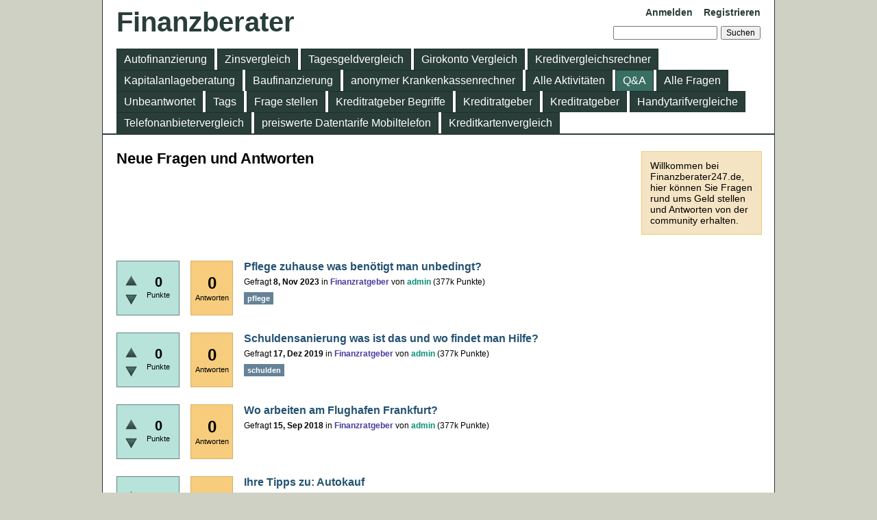

--- FILE ---
content_type: text/html; charset=utf-8
request_url: https://finanzberater247.de/qa
body_size: 6175
content:
<!DOCTYPE html>
<html lang="de">
<!-- Powered by Question2Answer - http://www.question2answer.org/ -->
<head>
<meta charset="utf-8">
<title>Neue Fragen und Antworten - Finanzberater</title>
<link rel="stylesheet" href="./qa-theme/Default/qa-styles.css?1.8.0">
<link rel="canonical" href="http://finanzberater247.de/qa">
<link rel="alternate" type="application/rss+xml" href="./feed/qa.rss" title="Neue Fragen und Antworten">
<link rel="search" type="application/opensearchdescription+xml" title="Finanzberater" href="./opensearch.xml">
<meta name="google-site-verification" content="fQcDdZn9J0o7QozMZ50QCzBuiY38XEIO3vpUgRQ8p_g" /><script type="text/javascript">

  var _gaq = _gaq || [];
  _gaq.push(['_setAccount', 'UA-465939-63']);
  _gaq.push(['_trackPageview']);

  (function() {
    var ga = document.createElement('script'); ga.type = 'text/javascript'; ga.async = true;
    ga.src = ('https:' == document.location.protocol ? 'https://ssl' : 'http://www') + '.google-analytics.com/ga.js';
    var s = document.getElementsByTagName('script')[0]; s.parentNode.insertBefore(ga, s);
  })();

</script>
<script>
var qa_root = '.\/';
var qa_request = 'qa';
</script>
<script src="./qa-content/jquery-3.2.1.min.js"></script>
<script src="./qa-content/qa-global.js?1.8.0"></script>
</head>
<body
class="qa-template-qa qa-body-js-off"
>
<script>
var b = document.getElementsByTagName('body')[0];
b.className = b.className.replace('qa-body-js-off', 'qa-body-js-on');
</script>
<div class="qa-body-wrapper">
<div class="qa-header">
<div class="qa-logo">
<a href="./" class="qa-logo-link">Finanzberater</a>
</div>
<div class="qa-nav-user">
<ul class="qa-nav-user-list">
<li class="qa-nav-user-item qa-nav-user-login">
<a href="./login?to=qa" class="qa-nav-user-link">Anmelden</a>
</li>
<li class="qa-nav-user-item qa-nav-user-register">
<a href="./register?to=qa" class="qa-nav-user-link">Registrieren</a>
</li>
</ul>
<div class="qa-nav-user-clear">
</div>
</div>
<div class="qa-search">
<form method="get" action="./search">
<input type="text" name="q" value="" class="qa-search-field">
<input type="submit" value="Suchen" class="qa-search-button">
</form>
</div>
<div class="qa-nav-main">
<ul class="qa-nav-main-list">
<li class="qa-nav-main-item qa-nav-main-autofinanzierung">
<a href="./autofinanzierung" class="qa-nav-main-link">Autofinanzierung</a>
</li>
<li class="qa-nav-main-item qa-nav-main-zinsvergleich">
<a href="./zinsvergleich" class="qa-nav-main-link">Zinsvergleich</a>
</li>
<li class="qa-nav-main-item qa-nav-main-tagesgeldvergleich">
<a href="./tagesgeldvergleich" class="qa-nav-main-link">Tagesgeldvergleich</a>
</li>
<li class="qa-nav-main-item qa-nav-main-girokonto-vergleich">
<a href="./girokonto-vergleich" class="qa-nav-main-link">Girokonto Vergleich</a>
</li>
<li class="qa-nav-main-item qa-nav-main-kreditvergleichsrechner">
<a href="./kreditvergleichsrechner" class="qa-nav-main-link">Kreditvergleichsrechner</a>
</li>
<li class="qa-nav-main-item qa-nav-main-kapitalanlageberatung">
<a href="./kapitalanlageberatung" class="qa-nav-main-link">Kapitalanlageberatung</a>
</li>
<li class="qa-nav-main-item qa-nav-main-baufinanzierung">
<a href="./baufinanzierung" class="qa-nav-main-link">Baufinanzierung</a>
</li>
<li class="qa-nav-main-item qa-nav-main-anonymer-krankenkassenrechner">
<a href="./anonymer-krankenkassenrechner" class="qa-nav-main-link">anonymer Krankenkassenrechner</a>
</li>
<li class="qa-nav-main-item qa-nav-main-activity">
<a href="./activity" class="qa-nav-main-link">Alle Aktivitäten</a>
</li>
<li class="qa-nav-main-item qa-nav-main-qa">
<a href="./qa" class="qa-nav-main-link qa-nav-main-selected">Q&amp;A</a>
</li>
<li class="qa-nav-main-item qa-nav-main-questions">
<a href="./questions" class="qa-nav-main-link">Alle Fragen</a>
</li>
<li class="qa-nav-main-item qa-nav-main-unanswered">
<a href="./unanswered" class="qa-nav-main-link">Unbeantwortet</a>
</li>
<li class="qa-nav-main-item qa-nav-main-tag">
<a href="./tags" class="qa-nav-main-link">Tags</a>
</li>
<li class="qa-nav-main-item qa-nav-main-ask">
<a href="./ask" class="qa-nav-main-link">Frage stellen</a>
</li>
<li class="qa-nav-main-item qa-nav-main-kreditratgeber-begriffe">
<a href="./kreditratgeber-begriffe" class="qa-nav-main-link">Kreditratgeber Begriffe</a>
</li>
<li class="qa-nav-main-item qa-nav-main-page-kreditratgeber">
<a href="./page-kreditratgeber" class="qa-nav-main-link">Kreditratgeber</a>
</li>
<li class="qa-nav-main-item qa-nav-main-kreditratgeber">
<a href="./kreditratgeber" class="qa-nav-main-link">Kreditratgeber</a>
</li>
<li class="qa-nav-main-item qa-nav-main-handytarifvergleiche">
<a href="./handytarifvergleiche" class="qa-nav-main-link">Handytarifvergleiche</a>
</li>
<li class="qa-nav-main-item qa-nav-main-telefonanbietervergleich">
<a href="./telefonanbietervergleich" class="qa-nav-main-link">Telefonanbietervergleich</a>
</li>
<li class="qa-nav-main-item qa-nav-main-preiswerte-datentarife-mobiltelefon">
<a href="./preiswerte-datentarife-mobiltelefon" class="qa-nav-main-link">preiswerte Datentarife Mobiltelefon</a>
</li>
<li class="qa-nav-main-item qa-nav-main-kreditkartenvergleich">
<a href="./kreditkartenvergleich" class="qa-nav-main-link">Kreditkartenvergleich</a>
</li>
</ul>
<div class="qa-nav-main-clear">
</div>
</div>
<div class="qa-header-clear">
</div>
</div> <!-- END qa-header -->
<div class="qa-sidepanel">
<div class="qa-sidebar">
Willkommen bei Finanzberater247.de, hier können Sie Fragen rund ums Geld stellen und Antworten von der community erhalten.
</div>
<div class="qa-widgets-side qa-widgets-side-high">
<div class="qa-widget-side qa-widget-side-high">
		<script async src="//pagead2.googlesyndication.com/pagead/js/adsbygoogle.js"></script>
		<ins class="adsbygoogle side"
			style="display:block; margin:.5em auto"
			data-ad-client="pub-2823143761617029"
			data-ad-slot=""
			data-ad-format="vertical">
		</ins>
		<script>
			(adsbygoogle = window.adsbygoogle || []).push({});
		</script>
		</div>
</div>
<div class="qa-widgets-side qa-widgets-side-low">
<div class="qa-widget-side qa-widget-side-low">
<h2></h2>
<ul class="qa-nav-cat-list qa-nav-cat-list-1">
<li class="qa-nav-cat-item qa-nav-cat-all">
<a href="./qa/" class="qa-nav-cat-link qa-nav-cat-selected">Alle Kategorien</a>
</li>
<li class="qa-nav-cat-item qa-nav-cat-finanzratgeber">
<a href="./qa/finanzratgeber" class="qa-nav-cat-link" title="Interessante Themengebiete im Finanzsektor.">Finanzratgeber</a>
<span class="qa-nav-cat-note">(21.1k)</span>
</li>
</ul>
<div class="qa-nav-cat-clear">
</div>
</div>
</div>
<div class="qa-feed">
<a href="./feed/qa.rss" class="qa-feed-link">Neue Fragen und Antworten</a>
</div>
<div class="qa-widgets-side qa-widgets-side-bottom">
<div class="qa-widget-side qa-widget-side-bottom">
<h2 style="margin-top: 0; padding-top: 0;">Beliebteste Tags</h2>
<div style="font-size: 10px;">
<a href="./tag/girokonto" style="font-size: 24px; vertical-align: baseline;">girokonto</a>
<a href="./tag/kredit" style="font-size: 21px; vertical-align: baseline;">kredit</a>
<a href="./tag/ratenkredit" style="font-size: 20px; vertical-align: baseline;">ratenkredit</a>
<a href="./tag/mikrokredit" style="font-size: 16px; vertical-align: baseline;">mikrokredit</a>
<a href="./tag/guthabenkonto" style="font-size: 16px; vertical-align: baseline;">guthabenkonto</a>
<a href="./tag/bankkonto" style="font-size: 16px; vertical-align: baseline;">bankkonto</a>
<a href="./tag/darlehen" style="font-size: 16px; vertical-align: baseline;">darlehen</a>
<a href="./tag/finanzberater" style="font-size: 13px; vertical-align: baseline;">finanzberater</a>
<a href="./tag/schnellkredit" style="font-size: 13px; vertical-align: baseline;">schnellkredit</a>
<a href="./tag/smava" style="font-size: 13px; vertical-align: baseline;">smava</a>
<a href="./tag/finanzberatung" style="font-size: 13px; vertical-align: baseline;">finanzberatung</a>
<a href="./tag/immobilie" style="font-size: 13px; vertical-align: baseline;">immobilie</a>
<a href="./tag/finanzierung" style="font-size: 13px; vertical-align: baseline;">finanzierung</a>
<a href="./tag/schufa" style="font-size: 13px; vertical-align: baseline;">schufa</a>
<a href="./tag/fr%C3%BChwarnsystem" style="font-size: 10px; vertical-align: baseline;">frühwarnsystem</a>
<a href="./tag/monitoring" style="font-size: 10px; vertical-align: baseline;">monitoring</a>
<a href="./tag/bin%C3%A4re+optionen" style="font-size: 10px; vertical-align: baseline;">binäre optionen</a>
<a href="./tag/schuldensanierung" style="font-size: 10px; vertical-align: baseline;">schuldensanierung</a>
<a href="./tag/finanzsanierung" style="font-size: 10px; vertical-align: baseline;">finanzsanierung</a>
<a href="./tag/onlinebroker" style="font-size: 10px; vertical-align: baseline;">onlinebroker</a>
<a href="./tag/diskountbroker" style="font-size: 10px; vertical-align: baseline;">diskountbroker</a>
<a href="./tag/arbeiten+usa" style="font-size: 10px; vertical-align: baseline;">arbeiten usa</a>
<a href="./tag/luxusuhr" style="font-size: 10px; vertical-align: baseline;">luxusuhr</a>
<a href="./tag/markenuhr" style="font-size: 10px; vertical-align: baseline;">markenuhr</a>
<a href="./tag/all+net+flat" style="font-size: 10px; vertical-align: baseline;">all net flat</a>
<a href="./tag/taschengeld+sparen" style="font-size: 10px; vertical-align: baseline;">taschengeld sparen</a>
<a href="./tag/autodirektversicherung" style="font-size: 10px; vertical-align: baseline;">autodirektversicherung</a>
<a href="./tag/vorf%C3%A4lligkeit" style="font-size: 10px; vertical-align: baseline;">vorfälligkeit</a>
<a href="./tag/kreditratenrechner" style="font-size: 10px; vertical-align: baseline;">kreditratenrechner</a>
<a href="./tag/finanzonline" style="font-size: 10px; vertical-align: baseline;">finanzonline</a>
<a href="./tag/schn%C3%A4ppchenfuchs" style="font-size: 10px; vertical-align: baseline;">schnäppchenfuchs</a>
<a href="./tag/mywirecard" style="font-size: 10px; vertical-align: baseline;">mywirecard</a>
<a href="./tag/riester+rente" style="font-size: 10px; vertical-align: baseline;">riester rente</a>
<a href="./tag/r%C3%BCrup-rente" style="font-size: 10px; vertical-align: baseline;">rürup-rente</a>
<a href="./tag/moneymaxx" style="font-size: 10px; vertical-align: baseline;">moneymaxx</a>
<a href="./tag/geschlossene+fonds" style="font-size: 10px; vertical-align: baseline;">geschlossene fonds</a>
<a href="./tag/fondsfinanz" style="font-size: 10px; vertical-align: baseline;">fondsfinanz</a>
<a href="./tag/ethisches+investment" style="font-size: 10px; vertical-align: baseline;">ethisches investment</a>
<a href="./tag/ethische+geldanlage" style="font-size: 10px; vertical-align: baseline;">ethische geldanlage</a>
<a href="./tag/vexcashag" style="font-size: 10px; vertical-align: baseline;">vexcashag</a>
<a href="./tag/vexcash" style="font-size: 10px; vertical-align: baseline;">vexcash</a>
<a href="./tag/aktienkurs" style="font-size: 10px; vertical-align: baseline;">aktienkurs</a>
<a href="./tag/schnell-kredit" style="font-size: 10px; vertical-align: baseline;">schnell-kredit</a>
<a href="./tag/auxmoney" style="font-size: 10px; vertical-align: baseline;">auxmoney</a>
<a href="./tag/geld-von-privat" style="font-size: 10px; vertical-align: baseline;">geld-von-privat</a>
<a href="./tag/geld-leihen" style="font-size: 10px; vertical-align: baseline;">geld-leihen</a>
<a href="./tag/girokonto-vergleich" style="font-size: 10px; vertical-align: baseline;">girokonto-vergleich</a>
<a href="./tag/girokontovergleich" style="font-size: 10px; vertical-align: baseline;">girokontovergleich</a>
<a href="./tag/girokonto-er%C3%B6ffnen" style="font-size: 10px; vertical-align: baseline;">girokonto-eröffnen</a>
<a href="./tag/uhr" style="font-size: 10px; vertical-align: baseline;">uhr</a>
<a href="./tag/versicherungskammer" style="font-size: 10px; vertical-align: baseline;">versicherungskammer</a>
<a href="./tag/schn%C3%A4ppchen" style="font-size: 10px; vertical-align: baseline;">schnäppchen</a>
<a href="./tag/privatkredit" style="font-size: 10px; vertical-align: baseline;">privatkredit</a>
<a href="./tag/discountbroker" style="font-size: 10px; vertical-align: baseline;">discountbroker</a>
<a href="./tag/kreditraten" style="font-size: 10px; vertical-align: baseline;">kreditraten</a>
<a href="./tag/schulden" style="font-size: 10px; vertical-align: baseline;">schulden</a>
<a href="./tag/gutschein" style="font-size: 10px; vertical-align: baseline;">gutschein</a>
<a href="./tag/handytarifvergleiche" style="font-size: 10px; vertical-align: baseline;">handytarifvergleiche</a>
<a href="./tag/bundeselterngeldgesetz" style="font-size: 10px; vertical-align: baseline;">bundeselterngeldgesetz</a>
<a href="./tag/hausfinanzierungsrechner" style="font-size: 10px; vertical-align: baseline;">hausfinanzierungsrechner</a>
<a href="./tag/pflege" style="font-size: 10px; vertical-align: baseline;">pflege</a>
<a href="./tag/kreditabl%C3%B6sung" style="font-size: 10px; vertical-align: baseline;">kreditablösung</a>
<a href="./tag/investment" style="font-size: 10px; vertical-align: baseline;">investment</a>
<a href="./tag/usa" style="font-size: 10px; vertical-align: baseline;">usa</a>
<a href="./tag/aktien" style="font-size: 10px; vertical-align: baseline;">aktien</a>
<a href="./tag/broker" style="font-size: 10px; vertical-align: baseline;">broker</a>
<a href="./tag/fonds" style="font-size: 10px; vertical-align: baseline;">fonds</a>
<a href="./tag/haus" style="font-size: 10px; vertical-align: baseline;">haus</a>
<a href="./tag/hausverkauf" style="font-size: 10px; vertical-align: baseline;">hausverkauf</a>
<a href="./tag/immobilien" style="font-size: 10px; vertical-align: baseline;">immobilien</a>
<a href="./tag/hausfinanzierung" style="font-size: 10px; vertical-align: baseline;">hausfinanzierung</a>
<a href="./tag/hypothek" style="font-size: 10px; vertical-align: baseline;">hypothek</a>
<a href="./tag/immobilienfinanzierung" style="font-size: 10px; vertical-align: baseline;">immobilienfinanzierung</a>
<a href="./tag/r%C3%BCrup" style="font-size: 10px; vertical-align: baseline;">rürup</a>
<a href="./tag/taschengeld" style="font-size: 10px; vertical-align: baseline;">taschengeld</a>
<a href="./tag/hauskauf" style="font-size: 10px; vertical-align: baseline;">hauskauf</a>
<a href="./tag/riester" style="font-size: 10px; vertical-align: baseline;">riester</a>
<a href="./tag/autoversicherung" style="font-size: 10px; vertical-align: baseline;">autoversicherung</a>
</div>
</div>
</div>
</div>
<div class="qa-main">
<div class="qa-main-heading">
<h1>
Neue Fragen und Antworten
</h1>
</div>
<div class="qa-widgets-main qa-widgets-main-high">
<div class="qa-widget-main qa-widget-main-high">
		<script async src="//pagead2.googlesyndication.com/pagead/js/adsbygoogle.js"></script>
		<ins class="adsbygoogle main"
			style="display:block; margin:.5em auto"
			data-ad-client="pub-2823143761617029"
			data-ad-slot=""
			data-ad-format="horizontal">
		</ins>
		<script>
			(adsbygoogle = window.adsbygoogle || []).push({});
		</script>
		</div>
</div>
<div class="qa-part-q-list">
<form method="post" action="./qa">
<div class="qa-q-list">
<div class="qa-q-list-item" id="q21144">
<div class="qa-q-item-stats">
<div class="qa-voting qa-voting-net" id="voting_21144">
<div class="qa-vote-buttons qa-vote-buttons-net">
<input title="Pluspunkt geben" name="vote_21144_1_q21144" onclick="return qa_vote_click(this);" type="submit" value="+" class="qa-vote-first-button qa-vote-up-button"> 
<input title="Minuspunkt geben" name="vote_21144_-1_q21144" onclick="return qa_vote_click(this);" type="submit" value="&ndash;" class="qa-vote-second-button qa-vote-down-button"> 
</div>
<div class="qa-vote-count qa-vote-count-net">
<span class="qa-netvote-count">
<span class="qa-netvote-count-data">0</span><span class="qa-netvote-count-pad"> Punkte</span>
</span>
</div>
<div class="qa-vote-clear">
</div>
</div>
<span class="qa-a-count qa-a-count-zero">
<span class="qa-a-count-data">0</span><span class="qa-a-count-pad"> Antworten</span>
</span>
</div>
<div class="qa-q-item-main">
<div class="qa-q-item-title">
<a href="./21144/pflege-zuhause-was-ben%C3%B6tigt-man-unbedingt">Pflege zuhause was benötigt man unbedingt?</a>
</div>
<span class="qa-q-item-avatar-meta">
<span class="qa-q-item-meta">
<span class="qa-q-item-what">Gefragt</span>
<span class="qa-q-item-when">
<span class="qa-q-item-when-data">8, Nov 2023</span>
</span>
<span class="qa-q-item-where">
<span class="qa-q-item-where-pad">in </span><span class="qa-q-item-where-data"><a href="./qa/finanzratgeber" class="qa-category-link">Finanzratgeber</a></span>
</span>
<span class="qa-q-item-who">
<span class="qa-q-item-who-pad">von </span>
<span class="qa-q-item-who-data"><a href="./user/admin" class="qa-user-link">admin</a></span>
<span class="qa-q-item-who-points">
<span class="qa-q-item-who-points-pad">(</span><span class="qa-q-item-who-points-data">377k</span><span class="qa-q-item-who-points-pad"> Punkte)</span>
</span>
</span>
</span>
</span>
<div class="qa-q-item-tags">
<ul class="qa-q-item-tag-list">
<li class="qa-q-item-tag-item"><a href="./tag/pflege" class="qa-tag-link">pflege</a></li>
</ul>
</div>
</div>
<div class="qa-q-item-clear">
</div>
</div> <!-- END qa-q-list-item -->
<div class="qa-q-list-item" id="q21143">
<div class="qa-q-item-stats">
<div class="qa-voting qa-voting-net" id="voting_21143">
<div class="qa-vote-buttons qa-vote-buttons-net">
<input title="Pluspunkt geben" name="vote_21143_1_q21143" onclick="return qa_vote_click(this);" type="submit" value="+" class="qa-vote-first-button qa-vote-up-button"> 
<input title="Minuspunkt geben" name="vote_21143_-1_q21143" onclick="return qa_vote_click(this);" type="submit" value="&ndash;" class="qa-vote-second-button qa-vote-down-button"> 
</div>
<div class="qa-vote-count qa-vote-count-net">
<span class="qa-netvote-count">
<span class="qa-netvote-count-data">0</span><span class="qa-netvote-count-pad"> Punkte</span>
</span>
</div>
<div class="qa-vote-clear">
</div>
</div>
<span class="qa-a-count qa-a-count-zero">
<span class="qa-a-count-data">0</span><span class="qa-a-count-pad"> Antworten</span>
</span>
</div>
<div class="qa-q-item-main">
<div class="qa-q-item-title">
<a href="./21143/schuldensanierung-was-ist-das-und-wo-findet-man-hilfe">Schuldensanierung was ist das und wo findet man Hilfe?</a>
</div>
<span class="qa-q-item-avatar-meta">
<span class="qa-q-item-meta">
<span class="qa-q-item-what">Gefragt</span>
<span class="qa-q-item-when">
<span class="qa-q-item-when-data">17, Dez 2019</span>
</span>
<span class="qa-q-item-where">
<span class="qa-q-item-where-pad">in </span><span class="qa-q-item-where-data"><a href="./qa/finanzratgeber" class="qa-category-link">Finanzratgeber</a></span>
</span>
<span class="qa-q-item-who">
<span class="qa-q-item-who-pad">von </span>
<span class="qa-q-item-who-data"><a href="./user/admin" class="qa-user-link">admin</a></span>
<span class="qa-q-item-who-points">
<span class="qa-q-item-who-points-pad">(</span><span class="qa-q-item-who-points-data">377k</span><span class="qa-q-item-who-points-pad"> Punkte)</span>
</span>
</span>
</span>
</span>
<div class="qa-q-item-tags">
<ul class="qa-q-item-tag-list">
<li class="qa-q-item-tag-item"><a href="./tag/schulden" class="qa-tag-link">schulden</a></li>
</ul>
</div>
</div>
<div class="qa-q-item-clear">
</div>
</div> <!-- END qa-q-list-item -->
<div class="qa-q-list-item" id="q21142">
<div class="qa-q-item-stats">
<div class="qa-voting qa-voting-net" id="voting_21142">
<div class="qa-vote-buttons qa-vote-buttons-net">
<input title="Pluspunkt geben" name="vote_21142_1_q21142" onclick="return qa_vote_click(this);" type="submit" value="+" class="qa-vote-first-button qa-vote-up-button"> 
<input title="Minuspunkt geben" name="vote_21142_-1_q21142" onclick="return qa_vote_click(this);" type="submit" value="&ndash;" class="qa-vote-second-button qa-vote-down-button"> 
</div>
<div class="qa-vote-count qa-vote-count-net">
<span class="qa-netvote-count">
<span class="qa-netvote-count-data">0</span><span class="qa-netvote-count-pad"> Punkte</span>
</span>
</div>
<div class="qa-vote-clear">
</div>
</div>
<span class="qa-a-count qa-a-count-zero">
<span class="qa-a-count-data">0</span><span class="qa-a-count-pad"> Antworten</span>
</span>
</div>
<div class="qa-q-item-main">
<div class="qa-q-item-title">
<a href="./21142/wo-arbeiten-am-flughafen-frankfurt">Wo arbeiten am Flughafen Frankfurt?</a>
</div>
<span class="qa-q-item-avatar-meta">
<span class="qa-q-item-meta">
<span class="qa-q-item-what">Gefragt</span>
<span class="qa-q-item-when">
<span class="qa-q-item-when-data">15, Sep 2018</span>
</span>
<span class="qa-q-item-where">
<span class="qa-q-item-where-pad">in </span><span class="qa-q-item-where-data"><a href="./qa/finanzratgeber" class="qa-category-link">Finanzratgeber</a></span>
</span>
<span class="qa-q-item-who">
<span class="qa-q-item-who-pad">von </span>
<span class="qa-q-item-who-data"><a href="./user/admin" class="qa-user-link">admin</a></span>
<span class="qa-q-item-who-points">
<span class="qa-q-item-who-points-pad">(</span><span class="qa-q-item-who-points-data">377k</span><span class="qa-q-item-who-points-pad"> Punkte)</span>
</span>
</span>
</span>
</span>
</div>
<div class="qa-q-item-clear">
</div>
</div> <!-- END qa-q-list-item -->
<div class="qa-q-list-item" id="q136">
<div class="qa-q-item-stats">
<div class="qa-voting qa-voting-net" id="voting_136">
<div class="qa-vote-buttons qa-vote-buttons-net">
<input title="Pluspunkt geben" name="vote_136_1_q136" onclick="return qa_vote_click(this);" type="submit" value="+" class="qa-vote-first-button qa-vote-up-button"> 
<input title="Minuspunkt geben" name="vote_136_-1_q136" onclick="return qa_vote_click(this);" type="submit" value="&ndash;" class="qa-vote-second-button qa-vote-down-button"> 
</div>
<div class="qa-vote-count qa-vote-count-net">
<span class="qa-netvote-count">
<span class="qa-netvote-count-data">0</span><span class="qa-netvote-count-pad"> Punkte</span>
</span>
</div>
<div class="qa-vote-clear">
</div>
</div>
<span class="qa-a-count">
<span class="qa-a-count-data">1</span><span class="qa-a-count-pad"> Antwort</span>
</span>
</div>
<div class="qa-q-item-main">
<div class="qa-q-item-title">
<a href="./136/ihre-tipps-zu-autokauf">Ihre Tipps zu: Autokauf</a>
</div>
<span class="qa-q-item-avatar-meta">
<span class="qa-q-item-meta">
<a href="./136/ihre-tipps-zu-autokauf?show=21141#a21141" class="qa-q-item-what">Beantwortet</a>
<span class="qa-q-item-when">
<span class="qa-q-item-when-data">13, Apr 2018</span>
</span>
<span class="qa-q-item-where">
<span class="qa-q-item-where-pad">in </span><span class="qa-q-item-where-data"><a href="./qa/finanzratgeber" class="qa-category-link">Finanzratgeber</a></span>
</span>
<span class="qa-q-item-who">
<span class="qa-q-item-who-pad">von </span>
<span class="qa-q-item-who-data"><a href="./user/admin" class="qa-user-link">admin</a></span>
<span class="qa-q-item-who-points">
<span class="qa-q-item-who-points-pad">(</span><span class="qa-q-item-who-points-data">377k</span><span class="qa-q-item-who-points-pad"> Punkte)</span>
</span>
</span>
</span>
</span>
</div>
<div class="qa-q-item-clear">
</div>
</div> <!-- END qa-q-list-item -->
<div class="qa-q-list-item" id="q21140">
<div class="qa-q-item-stats">
<div class="qa-voting qa-voting-net" id="voting_21140">
<div class="qa-vote-buttons qa-vote-buttons-net">
<input title="Pluspunkt geben" name="vote_21140_1_q21140" onclick="return qa_vote_click(this);" type="submit" value="+" class="qa-vote-first-button qa-vote-up-button"> 
<input title="Minuspunkt geben" name="vote_21140_-1_q21140" onclick="return qa_vote_click(this);" type="submit" value="&ndash;" class="qa-vote-second-button qa-vote-down-button"> 
</div>
<div class="qa-vote-count qa-vote-count-net">
<span class="qa-netvote-count">
<span class="qa-netvote-count-data">0</span><span class="qa-netvote-count-pad"> Punkte</span>
</span>
</div>
<div class="qa-vote-clear">
</div>
</div>
<span class="qa-a-count qa-a-count-zero">
<span class="qa-a-count-data">0</span><span class="qa-a-count-pad"> Antworten</span>
</span>
</div>
<div class="qa-q-item-main">
<div class="qa-q-item-title">
<a href="./21140/monitoring-kosten-sparen-vergabe-externe-partner-spricht">IT Monitoring Kosten sparen, durch die Vergabe an externe Partner was spricht dafür?</a>
</div>
<span class="qa-q-item-avatar-meta">
<span class="qa-q-item-meta">
<span class="qa-q-item-what">Gefragt</span>
<span class="qa-q-item-when">
<span class="qa-q-item-when-data">14, Feb 2018</span>
</span>
<span class="qa-q-item-where">
<span class="qa-q-item-where-pad">in </span><span class="qa-q-item-where-data"><a href="./qa/finanzratgeber" class="qa-category-link">Finanzratgeber</a></span>
</span>
<span class="qa-q-item-who">
<span class="qa-q-item-who-pad">von </span>
<span class="qa-q-item-who-data"><a href="./user/admin" class="qa-user-link">admin</a></span>
<span class="qa-q-item-who-points">
<span class="qa-q-item-who-points-pad">(</span><span class="qa-q-item-who-points-data">377k</span><span class="qa-q-item-who-points-pad"> Punkte)</span>
</span>
</span>
</span>
</span>
<div class="qa-q-item-tags">
<ul class="qa-q-item-tag-list">
<li class="qa-q-item-tag-item"><a href="./tag/fr%C3%BChwarnsystem" class="qa-tag-link">frühwarnsystem</a></li>
<li class="qa-q-item-tag-item"><a href="./tag/monitoring" class="qa-tag-link">monitoring</a></li>
</ul>
</div>
</div>
<div class="qa-q-item-clear">
</div>
</div> <!-- END qa-q-list-item -->
<div class="qa-q-list-item" id="q21138">
<div class="qa-q-item-stats">
<div class="qa-voting qa-voting-net" id="voting_21138">
<div class="qa-vote-buttons qa-vote-buttons-net">
<input title="Pluspunkt geben" name="vote_21138_1_q21138" onclick="return qa_vote_click(this);" type="submit" value="+" class="qa-vote-first-button qa-vote-up-button"> 
<input title="Minuspunkt geben" name="vote_21138_-1_q21138" onclick="return qa_vote_click(this);" type="submit" value="&ndash;" class="qa-vote-second-button qa-vote-down-button"> 
</div>
<div class="qa-vote-count qa-vote-count-net">
<span class="qa-netvote-count">
<span class="qa-netvote-count-data">0</span><span class="qa-netvote-count-pad"> Punkte</span>
</span>
</div>
<div class="qa-vote-clear">
</div>
</div>
<span class="qa-a-count">
<span class="qa-a-count-data">1</span><span class="qa-a-count-pad"> Antwort</span>
</span>
</div>
<div class="qa-q-item-main">
<div class="qa-q-item-title">
<a href="./21138/was-sind-bin%C3%A4re-optionen">Was sind binäre Optionen?</a>
</div>
<span class="qa-q-item-avatar-meta">
<span class="qa-q-item-meta">
<a href="./21138/was-sind-bin%C3%A4re-optionen?show=21139#a21139" class="qa-q-item-what">Beantwortet</a>
<span class="qa-q-item-when">
<span class="qa-q-item-when-data">23, Jun 2017</span>
</span>
<span class="qa-q-item-where">
<span class="qa-q-item-where-pad">in </span><span class="qa-q-item-where-data"><a href="./qa/finanzratgeber" class="qa-category-link">Finanzratgeber</a></span>
</span>
<span class="qa-q-item-who">
<span class="qa-q-item-who-pad">von </span>
<span class="qa-q-item-who-data"><a href="./user/kleinertb4r" class="qa-user-link">kleinertb4r</a></span>
<span class="qa-q-item-who-points">
<span class="qa-q-item-who-points-pad">(</span><span class="qa-q-item-who-points-data">380</span><span class="qa-q-item-who-points-pad"> Punkte)</span>
</span>
</span>
</span>
</span>
<div class="qa-q-item-tags">
<ul class="qa-q-item-tag-list">
<li class="qa-q-item-tag-item"><a href="./tag/bin%C3%A4re+optionen" class="qa-tag-link">binäre optionen</a></li>
</ul>
</div>
</div>
<div class="qa-q-item-clear">
</div>
</div> <!-- END qa-q-list-item -->
<div class="qa-q-list-item" id="q21137">
<div class="qa-q-item-stats">
<div class="qa-voting qa-voting-net" id="voting_21137">
<div class="qa-vote-buttons qa-vote-buttons-net">
<input title="Pluspunkt geben" name="vote_21137_1_q21137" onclick="return qa_vote_click(this);" type="submit" value="+" class="qa-vote-first-button qa-vote-up-button"> 
<input title="Minuspunkt geben" name="vote_21137_-1_q21137" onclick="return qa_vote_click(this);" type="submit" value="&ndash;" class="qa-vote-second-button qa-vote-down-button"> 
</div>
<div class="qa-vote-count qa-vote-count-net">
<span class="qa-netvote-count">
<span class="qa-netvote-count-data">0</span><span class="qa-netvote-count-pad"> Punkte</span>
</span>
</div>
<div class="qa-vote-clear">
</div>
</div>
<span class="qa-a-count qa-a-count-zero">
<span class="qa-a-count-data">0</span><span class="qa-a-count-pad"> Antworten</span>
</span>
</div>
<div class="qa-q-item-main">
<div class="qa-q-item-title">
<a href="./21137/finanzsanierung-wer-kann-helfen">Finanzsanierung wer kann helfen?</a>
</div>
<span class="qa-q-item-avatar-meta">
<span class="qa-q-item-meta">
<span class="qa-q-item-what">Gefragt</span>
<span class="qa-q-item-when">
<span class="qa-q-item-when-data">5, Apr 2017</span>
</span>
<span class="qa-q-item-where">
<span class="qa-q-item-where-pad">in </span><span class="qa-q-item-where-data"><a href="./qa/finanzratgeber" class="qa-category-link">Finanzratgeber</a></span>
</span>
<span class="qa-q-item-who">
<span class="qa-q-item-who-pad">von </span>
<span class="qa-q-item-who-data"><a href="./user/admin" class="qa-user-link">admin</a></span>
<span class="qa-q-item-who-points">
<span class="qa-q-item-who-points-pad">(</span><span class="qa-q-item-who-points-data">377k</span><span class="qa-q-item-who-points-pad"> Punkte)</span>
</span>
</span>
</span>
</span>
<div class="qa-q-item-tags">
<ul class="qa-q-item-tag-list">
<li class="qa-q-item-tag-item"><a href="./tag/finanzsanierung" class="qa-tag-link">finanzsanierung</a></li>
<li class="qa-q-item-tag-item"><a href="./tag/schuldensanierung" class="qa-tag-link">schuldensanierung</a></li>
</ul>
</div>
</div>
<div class="qa-q-item-clear">
</div>
</div> <!-- END qa-q-list-item -->
<div class="qa-q-list-item" id="q21136">
<div class="qa-q-item-stats">
<div class="qa-voting qa-voting-net" id="voting_21136">
<div class="qa-vote-buttons qa-vote-buttons-net">
<input title="Pluspunkt geben" name="vote_21136_1_q21136" onclick="return qa_vote_click(this);" type="submit" value="+" class="qa-vote-first-button qa-vote-up-button"> 
<input title="Minuspunkt geben" name="vote_21136_-1_q21136" onclick="return qa_vote_click(this);" type="submit" value="&ndash;" class="qa-vote-second-button qa-vote-down-button"> 
</div>
<div class="qa-vote-count qa-vote-count-net">
<span class="qa-netvote-count">
<span class="qa-netvote-count-data">0</span><span class="qa-netvote-count-pad"> Punkte</span>
</span>
</div>
<div class="qa-vote-clear">
</div>
</div>
<span class="qa-a-count qa-a-count-zero">
<span class="qa-a-count-data">0</span><span class="qa-a-count-pad"> Antworten</span>
</span>
</div>
<div class="qa-q-item-main">
<div class="qa-q-item-title">
<a href="./21136/wie-kann-ich-mitarbeiter-optimal-auf-den-einsatz-vorbereiten">Wie kann ich Mitarbeiter optimal auf den Einsatz in den USA vorbereiten?</a>
</div>
<span class="qa-q-item-avatar-meta">
<span class="qa-q-item-meta">
<span class="qa-q-item-what">Gefragt</span>
<span class="qa-q-item-when">
<span class="qa-q-item-when-data">23, Jan 2017</span>
</span>
<span class="qa-q-item-where">
<span class="qa-q-item-where-pad">in </span><span class="qa-q-item-where-data"><a href="./qa/finanzratgeber" class="qa-category-link">Finanzratgeber</a></span>
</span>
<span class="qa-q-item-who">
<span class="qa-q-item-who-pad">von </span>
<span class="qa-q-item-who-data"><a href="./user/admin" class="qa-user-link">admin</a></span>
<span class="qa-q-item-who-points">
<span class="qa-q-item-who-points-pad">(</span><span class="qa-q-item-who-points-data">377k</span><span class="qa-q-item-who-points-pad"> Punkte)</span>
</span>
</span>
</span>
</span>
<div class="qa-q-item-tags">
<ul class="qa-q-item-tag-list">
<li class="qa-q-item-tag-item"><a href="./tag/usa" class="qa-tag-link">usa</a></li>
<li class="qa-q-item-tag-item"><a href="./tag/arbeiten+usa" class="qa-tag-link">arbeiten usa</a></li>
</ul>
</div>
</div>
<div class="qa-q-item-clear">
</div>
</div> <!-- END qa-q-list-item -->
<div class="qa-q-list-item" id="q21135">
<div class="qa-q-item-stats">
<div class="qa-voting qa-voting-net" id="voting_21135">
<div class="qa-vote-buttons qa-vote-buttons-net">
<input title="Pluspunkt geben" name="vote_21135_1_q21135" onclick="return qa_vote_click(this);" type="submit" value="+" class="qa-vote-first-button qa-vote-up-button"> 
<input title="Minuspunkt geben" name="vote_21135_-1_q21135" onclick="return qa_vote_click(this);" type="submit" value="&ndash;" class="qa-vote-second-button qa-vote-down-button"> 
</div>
<div class="qa-vote-count qa-vote-count-net">
<span class="qa-netvote-count">
<span class="qa-netvote-count-data">0</span><span class="qa-netvote-count-pad"> Punkte</span>
</span>
</div>
<div class="qa-vote-clear">
</div>
</div>
<span class="qa-a-count qa-a-count-zero">
<span class="qa-a-count-data">0</span><span class="qa-a-count-pad"> Antworten</span>
</span>
</div>
<div class="qa-q-item-main">
<div class="qa-q-item-title">
<a href="./21135/replika-uhr">Replika Uhr</a>
</div>
<span class="qa-q-item-avatar-meta">
<span class="qa-q-item-meta">
<span class="qa-q-item-what">Gefragt</span>
<span class="qa-q-item-when">
<span class="qa-q-item-when-data">1, Jun 2016</span>
</span>
<span class="qa-q-item-where">
<span class="qa-q-item-where-pad">in </span><span class="qa-q-item-where-data"><a href="./qa/finanzratgeber" class="qa-category-link">Finanzratgeber</a></span>
</span>
<span class="qa-q-item-who">
<span class="qa-q-item-who-pad">von </span>
<span class="qa-q-item-who-data"><a href="./user/admin" class="qa-user-link">admin</a></span>
<span class="qa-q-item-who-points">
<span class="qa-q-item-who-points-pad">(</span><span class="qa-q-item-who-points-data">377k</span><span class="qa-q-item-who-points-pad"> Punkte)</span>
</span>
</span>
</span>
</span>
<div class="qa-q-item-tags">
<ul class="qa-q-item-tag-list">
<li class="qa-q-item-tag-item"><a href="./tag/uhr" class="qa-tag-link">uhr</a></li>
<li class="qa-q-item-tag-item"><a href="./tag/markenuhr" class="qa-tag-link">markenuhr</a></li>
<li class="qa-q-item-tag-item"><a href="./tag/luxusuhr" class="qa-tag-link">luxusuhr</a></li>
</ul>
</div>
</div>
<div class="qa-q-item-clear">
</div>
</div> <!-- END qa-q-list-item -->
<div class="qa-q-list-item" id="q21134">
<div class="qa-q-item-stats">
<div class="qa-voting qa-voting-net" id="voting_21134">
<div class="qa-vote-buttons qa-vote-buttons-net">
<input title="Pluspunkt geben" name="vote_21134_1_q21134" onclick="return qa_vote_click(this);" type="submit" value="+" class="qa-vote-first-button qa-vote-up-button"> 
<input title="Minuspunkt geben" name="vote_21134_-1_q21134" onclick="return qa_vote_click(this);" type="submit" value="&ndash;" class="qa-vote-second-button qa-vote-down-button"> 
</div>
<div class="qa-vote-count qa-vote-count-net">
<span class="qa-netvote-count">
<span class="qa-netvote-count-data">0</span><span class="qa-netvote-count-pad"> Punkte</span>
</span>
</div>
<div class="qa-vote-clear">
</div>
</div>
<span class="qa-a-count qa-a-count-zero">
<span class="qa-a-count-data">0</span><span class="qa-a-count-pad"> Antworten</span>
</span>
</div>
<div class="qa-q-item-main">
<div class="qa-q-item-title">
<a href="./21134/was-bedeutet-all-net-flat-genau">was bedeutet all net flat genau?</a>
</div>
<span class="qa-q-item-avatar-meta">
<span class="qa-q-item-meta">
<span class="qa-q-item-what">Gefragt</span>
<span class="qa-q-item-when">
<span class="qa-q-item-when-data">11, Nov 2015</span>
</span>
<span class="qa-q-item-where">
<span class="qa-q-item-where-pad">in </span><span class="qa-q-item-where-data"><a href="./qa/finanzratgeber" class="qa-category-link">Finanzratgeber</a></span>
</span>
<span class="qa-q-item-who">
<span class="qa-q-item-who-pad">von </span>
<span class="qa-q-item-who-data"><a href="./user/admin" class="qa-user-link">admin</a></span>
<span class="qa-q-item-who-points">
<span class="qa-q-item-who-points-pad">(</span><span class="qa-q-item-who-points-data">377k</span><span class="qa-q-item-who-points-pad"> Punkte)</span>
</span>
</span>
</span>
</span>
<div class="qa-q-item-tags">
<ul class="qa-q-item-tag-list">
<li class="qa-q-item-tag-item"><a href="./tag/all+net+flat" class="qa-tag-link">all net flat</a></li>
</ul>
</div>
</div>
<div class="qa-q-item-clear">
</div>
</div> <!-- END qa-q-list-item -->
<div class="qa-q-list-item" id="q21133">
<div class="qa-q-item-stats">
<div class="qa-voting qa-voting-net" id="voting_21133">
<div class="qa-vote-buttons qa-vote-buttons-net">
<input title="Pluspunkt geben" name="vote_21133_1_q21133" onclick="return qa_vote_click(this);" type="submit" value="+" class="qa-vote-first-button qa-vote-up-button"> 
<input title="Minuspunkt geben" name="vote_21133_-1_q21133" onclick="return qa_vote_click(this);" type="submit" value="&ndash;" class="qa-vote-second-button qa-vote-down-button"> 
</div>
<div class="qa-vote-count qa-vote-count-net">
<span class="qa-netvote-count">
<span class="qa-netvote-count-data">0</span><span class="qa-netvote-count-pad"> Punkte</span>
</span>
</div>
<div class="qa-vote-clear">
</div>
</div>
<span class="qa-a-count qa-a-count-zero">
<span class="qa-a-count-data">0</span><span class="qa-a-count-pad"> Antworten</span>
</span>
</div>
<div class="qa-q-item-main">
<div class="qa-q-item-title">
<a href="./21133/taschengeld-sparen-mit-ezigarette-ist-das-eine-gute-idee">Taschengeld sparen mit eZigarette ist das eine gute Idee?</a>
</div>
<span class="qa-q-item-avatar-meta">
<span class="qa-q-item-meta">
<span class="qa-q-item-what">Gefragt</span>
<span class="qa-q-item-when">
<span class="qa-q-item-when-data">13, Okt 2015</span>
</span>
<span class="qa-q-item-where">
<span class="qa-q-item-where-pad">in </span><span class="qa-q-item-where-data"><a href="./qa/finanzratgeber" class="qa-category-link">Finanzratgeber</a></span>
</span>
<span class="qa-q-item-who">
<span class="qa-q-item-who-pad">von </span>
<span class="qa-q-item-who-data"><a href="./user/admin" class="qa-user-link">admin</a></span>
<span class="qa-q-item-who-points">
<span class="qa-q-item-who-points-pad">(</span><span class="qa-q-item-who-points-data">377k</span><span class="qa-q-item-who-points-pad"> Punkte)</span>
</span>
</span>
</span>
</span>
<div class="qa-q-item-tags">
<ul class="qa-q-item-tag-list">
<li class="qa-q-item-tag-item"><a href="./tag/taschengeld" class="qa-tag-link">taschengeld</a></li>
<li class="qa-q-item-tag-item"><a href="./tag/taschengeld+sparen" class="qa-tag-link">taschengeld sparen</a></li>
</ul>
</div>
</div>
<div class="qa-q-item-clear">
</div>
</div> <!-- END qa-q-list-item -->
<div class="qa-q-list-item" id="q21132">
<div class="qa-q-item-stats">
<div class="qa-voting qa-voting-net" id="voting_21132">
<div class="qa-vote-buttons qa-vote-buttons-net">
<input title="Pluspunkt geben" name="vote_21132_1_q21132" onclick="return qa_vote_click(this);" type="submit" value="+" class="qa-vote-first-button qa-vote-up-button"> 
<input title="Minuspunkt geben" name="vote_21132_-1_q21132" onclick="return qa_vote_click(this);" type="submit" value="&ndash;" class="qa-vote-second-button qa-vote-down-button"> 
</div>
<div class="qa-vote-count qa-vote-count-net">
<span class="qa-netvote-count">
<span class="qa-netvote-count-data">0</span><span class="qa-netvote-count-pad"> Punkte</span>
</span>
</div>
<div class="qa-vote-clear">
</div>
</div>
<span class="qa-a-count qa-a-count-zero">
<span class="qa-a-count-data">0</span><span class="qa-a-count-pad"> Antworten</span>
</span>
</div>
<div class="qa-q-item-main">
<div class="qa-q-item-title">
<a href="./21132/bundeselterngeldgesetz">Bundeselterngeldgesetz</a>
</div>
<span class="qa-q-item-avatar-meta">
<span class="qa-q-item-meta">
<span class="qa-q-item-what">Gefragt</span>
<span class="qa-q-item-when">
<span class="qa-q-item-when-data">7, Mär 2014</span>
</span>
<span class="qa-q-item-where">
<span class="qa-q-item-where-pad">in </span><span class="qa-q-item-where-data"><a href="./qa/finanzratgeber" class="qa-category-link">Finanzratgeber</a></span>
</span>
<span class="qa-q-item-who">
<span class="qa-q-item-who-pad">von </span>
<span class="qa-q-item-who-data"><a href="./user/admin" class="qa-user-link">admin</a></span>
<span class="qa-q-item-who-points">
<span class="qa-q-item-who-points-pad">(</span><span class="qa-q-item-who-points-data">377k</span><span class="qa-q-item-who-points-pad"> Punkte)</span>
</span>
</span>
</span>
</span>
<div class="qa-q-item-tags">
<ul class="qa-q-item-tag-list">
<li class="qa-q-item-tag-item"><a href="./tag/bundeselterngeldgesetz" class="qa-tag-link">bundeselterngeldgesetz</a></li>
</ul>
</div>
</div>
<div class="qa-q-item-clear">
</div>
</div> <!-- END qa-q-list-item -->
<div class="qa-q-list-item" id="q6033">
<div class="qa-q-item-stats">
<div class="qa-voting qa-voting-net" id="voting_6033">
<div class="qa-vote-buttons qa-vote-buttons-net">
<input title="Pluspunkt geben" name="vote_6033_1_q6033" onclick="return qa_vote_click(this);" type="submit" value="+" class="qa-vote-first-button qa-vote-up-button"> 
<input title="Minuspunkt geben" name="vote_6033_-1_q6033" onclick="return qa_vote_click(this);" type="submit" value="&ndash;" class="qa-vote-second-button qa-vote-down-button"> 
</div>
<div class="qa-vote-count qa-vote-count-net">
<span class="qa-netvote-count">
<span class="qa-netvote-count-data">0</span><span class="qa-netvote-count-pad"> Punkte</span>
</span>
</div>
<div class="qa-vote-clear">
</div>
</div>
<span class="qa-a-count">
<span class="qa-a-count-data">1</span><span class="qa-a-count-pad"> Antwort</span>
</span>
</div>
<div class="qa-q-item-main">
<div class="qa-q-item-title">
<a href="./6033/ihre-tipps-zu-bundeselterngeldgesetz-2011">Ihre Tipps zu: Bundeselterngeldgesetz 2011</a>
</div>
<span class="qa-q-item-avatar-meta">
<span class="qa-q-item-meta">
<a href="./6033/ihre-tipps-zu-bundeselterngeldgesetz-2011?show=21131#a21131" class="qa-q-item-what">Beantwortet</a>
<span class="qa-q-item-when">
<span class="qa-q-item-when-data">7, Mär 2014</span>
</span>
<span class="qa-q-item-where">
<span class="qa-q-item-where-pad">in </span><span class="qa-q-item-where-data"><a href="./qa/finanzratgeber" class="qa-category-link">Finanzratgeber</a></span>
</span>
<span class="qa-q-item-who">
<span class="qa-q-item-who-pad">von </span>
<span class="qa-q-item-who-data"><a href="./user/admin" class="qa-user-link">admin</a></span>
<span class="qa-q-item-who-points">
<span class="qa-q-item-who-points-pad">(</span><span class="qa-q-item-who-points-data">377k</span><span class="qa-q-item-who-points-pad"> Punkte)</span>
</span>
</span>
</span>
</span>
</div>
<div class="qa-q-item-clear">
</div>
</div> <!-- END qa-q-list-item -->
<div class="qa-q-list-item" id="q21130">
<div class="qa-q-item-stats">
<div class="qa-voting qa-voting-net" id="voting_21130">
<div class="qa-vote-buttons qa-vote-buttons-net">
<input title="Pluspunkt geben" name="vote_21130_1_q21130" onclick="return qa_vote_click(this);" type="submit" value="+" class="qa-vote-first-button qa-vote-up-button"> 
<input title="Minuspunkt geben" name="vote_21130_-1_q21130" onclick="return qa_vote_click(this);" type="submit" value="&ndash;" class="qa-vote-second-button qa-vote-down-button"> 
</div>
<div class="qa-vote-count qa-vote-count-net">
<span class="qa-netvote-count">
<span class="qa-netvote-count-data">0</span><span class="qa-netvote-count-pad"> Punkte</span>
</span>
</div>
<div class="qa-vote-clear">
</div>
</div>
<span class="qa-a-count qa-a-count-zero">
<span class="qa-a-count-data">0</span><span class="qa-a-count-pad"> Antworten</span>
</span>
</div>
<div class="qa-q-item-main">
<div class="qa-q-item-title">
<a href="./21130/wo-kann-ich-ein-gutes-guthabenkonto-er%C3%B6ffnen">Wo kann ich ein gutes Guthabenkonto eröffnen?</a>
</div>
<span class="qa-q-item-avatar-meta">
<span class="qa-q-item-meta">
<span class="qa-q-item-what">Gefragt</span>
<span class="qa-q-item-when">
<span class="qa-q-item-when-data">1, Dez 2013</span>
</span>
<span class="qa-q-item-where">
<span class="qa-q-item-where-pad">in </span><span class="qa-q-item-where-data"><a href="./qa/finanzratgeber" class="qa-category-link">Finanzratgeber</a></span>
</span>
<span class="qa-q-item-who">
<span class="qa-q-item-who-pad">von </span>
<span class="qa-q-item-who-data"><a href="./user/admin" class="qa-user-link">admin</a></span>
<span class="qa-q-item-who-points">
<span class="qa-q-item-who-points-pad">(</span><span class="qa-q-item-who-points-data">377k</span><span class="qa-q-item-who-points-pad"> Punkte)</span>
</span>
</span>
</span>
</span>
<div class="qa-q-item-tags">
<ul class="qa-q-item-tag-list">
<li class="qa-q-item-tag-item"><a href="./tag/guthabenkonto" class="qa-tag-link">guthabenkonto</a></li>
<li class="qa-q-item-tag-item"><a href="./tag/girokonto" class="qa-tag-link">girokonto</a></li>
<li class="qa-q-item-tag-item"><a href="./tag/bankkonto" class="qa-tag-link">bankkonto</a></li>
</ul>
</div>
</div>
<div class="qa-q-item-clear">
</div>
</div> <!-- END qa-q-list-item -->
<div class="qa-q-list-item" id="q21129">
<div class="qa-q-item-stats">
<div class="qa-voting qa-voting-net" id="voting_21129">
<div class="qa-vote-buttons qa-vote-buttons-net">
<input title="Pluspunkt geben" name="vote_21129_1_q21129" onclick="return qa_vote_click(this);" type="submit" value="+" class="qa-vote-first-button qa-vote-up-button"> 
<input title="Minuspunkt geben" name="vote_21129_-1_q21129" onclick="return qa_vote_click(this);" type="submit" value="&ndash;" class="qa-vote-second-button qa-vote-down-button"> 
</div>
<div class="qa-vote-count qa-vote-count-net">
<span class="qa-netvote-count">
<span class="qa-netvote-count-data">0</span><span class="qa-netvote-count-pad"> Punkte</span>
</span>
</div>
<div class="qa-vote-clear">
</div>
</div>
<span class="qa-a-count qa-a-count-zero">
<span class="qa-a-count-data">0</span><span class="qa-a-count-pad"> Antworten</span>
</span>
</div>
<div class="qa-q-item-main">
<div class="qa-q-item-title">
<a href="./21129/guthabenkonto-was-ist-das">Guthabenkonto, was ist das?</a>
</div>
<span class="qa-q-item-avatar-meta">
<span class="qa-q-item-meta">
<span class="qa-q-item-what">Gefragt</span>
<span class="qa-q-item-when">
<span class="qa-q-item-when-data">1, Dez 2013</span>
</span>
<span class="qa-q-item-where">
<span class="qa-q-item-where-pad">in </span><span class="qa-q-item-where-data"><a href="./qa/finanzratgeber" class="qa-category-link">Finanzratgeber</a></span>
</span>
<span class="qa-q-item-who">
<span class="qa-q-item-who-pad">von </span>
<span class="qa-q-item-who-data"><a href="./user/admin" class="qa-user-link">admin</a></span>
<span class="qa-q-item-who-points">
<span class="qa-q-item-who-points-pad">(</span><span class="qa-q-item-who-points-data">377k</span><span class="qa-q-item-who-points-pad"> Punkte)</span>
</span>
</span>
</span>
</span>
<div class="qa-q-item-tags">
<ul class="qa-q-item-tag-list">
<li class="qa-q-item-tag-item"><a href="./tag/guthabenkonto" class="qa-tag-link">guthabenkonto</a></li>
</ul>
</div>
</div>
<div class="qa-q-item-clear">
</div>
</div> <!-- END qa-q-list-item -->
<div class="qa-q-list-item" id="q3687">
<div class="qa-q-item-stats">
<div class="qa-voting qa-voting-net" id="voting_3687">
<div class="qa-vote-buttons qa-vote-buttons-net">
<input title="Pluspunkt geben" name="vote_3687_1_q3687" onclick="return qa_vote_click(this);" type="submit" value="+" class="qa-vote-first-button qa-vote-up-button"> 
<input title="Minuspunkt geben" name="vote_3687_-1_q3687" onclick="return qa_vote_click(this);" type="submit" value="&ndash;" class="qa-vote-second-button qa-vote-down-button"> 
</div>
<div class="qa-vote-count qa-vote-count-net">
<span class="qa-netvote-count">
<span class="qa-netvote-count-data">0</span><span class="qa-netvote-count-pad"> Punkte</span>
</span>
</div>
<div class="qa-vote-clear">
</div>
</div>
<span class="qa-a-count">
<span class="qa-a-count-data">1</span><span class="qa-a-count-pad"> Antwort</span>
</span>
</div>
<div class="qa-q-item-main">
<div class="qa-q-item-title">
<a href="./3687/ihre-tipps-zu-schenkungsvertrag-muster-kostenlos">Ihre Tipps zu: Schenkungsvertrag Muster Kostenlos</a>
</div>
<span class="qa-q-item-avatar-meta">
<span class="qa-q-item-meta">
<a href="./3687/ihre-tipps-zu-schenkungsvertrag-muster-kostenlos?show=21128#a21128" class="qa-q-item-what">Beantwortet</a>
<span class="qa-q-item-when">
<span class="qa-q-item-when-data">8, Okt 2013</span>
</span>
<span class="qa-q-item-where">
<span class="qa-q-item-where-pad">in </span><span class="qa-q-item-where-data"><a href="./qa/finanzratgeber" class="qa-category-link">Finanzratgeber</a></span>
</span>
<span class="qa-q-item-who">
<span class="qa-q-item-who-pad">von </span>
<span class="qa-q-item-who-data"><a href="./user/kleinertb4r" class="qa-user-link">kleinertb4r</a></span>
<span class="qa-q-item-who-points">
<span class="qa-q-item-who-points-pad">(</span><span class="qa-q-item-who-points-data">380</span><span class="qa-q-item-who-points-pad"> Punkte)</span>
</span>
</span>
</span>
</span>
</div>
<div class="qa-q-item-clear">
</div>
</div> <!-- END qa-q-list-item -->
<div class="qa-q-list-item" id="q21115">
<div class="qa-q-item-stats">
<div class="qa-voting qa-voting-net" id="voting_21115">
<div class="qa-vote-buttons qa-vote-buttons-net">
<input title="Pluspunkt geben" name="vote_21115_1_q21115" onclick="return qa_vote_click(this);" type="submit" value="+" class="qa-vote-first-button qa-vote-up-button"> 
<input title="Minuspunkt geben" name="vote_21115_-1_q21115" onclick="return qa_vote_click(this);" type="submit" value="&ndash;" class="qa-vote-second-button qa-vote-down-button"> 
</div>
<div class="qa-vote-count qa-vote-count-net">
<span class="qa-netvote-count">
<span class="qa-netvote-count-data">+1</span><span class="qa-netvote-count-pad"> Punkt</span>
</span>
</div>
<div class="qa-vote-clear">
</div>
</div>
<span class="qa-a-count">
<span class="qa-a-count-data">1</span><span class="qa-a-count-pad"> Antwort</span>
</span>
</div>
<div class="qa-q-item-main">
<div class="qa-q-item-title">
<a href="./21115/versicherungskammer-bayern">Versicherungskammer Bayern</a>
</div>
<span class="qa-q-item-avatar-meta">
<span class="qa-q-item-meta">
<a href="./21115/versicherungskammer-bayern?show=21126#a21126" class="qa-q-item-what">Beantwortet</a>
<span class="qa-q-item-when">
<span class="qa-q-item-when-data">19, Aug 2013</span>
</span>
<span class="qa-q-item-where">
<span class="qa-q-item-where-pad">in </span><span class="qa-q-item-where-data"><a href="./qa/finanzratgeber" class="qa-category-link">Finanzratgeber</a></span>
</span>
<span class="qa-q-item-who">
<span class="qa-q-item-who-pad">von </span>
<span class="qa-q-item-who-data"><a href="./user/oliver" class="qa-user-link">oliver</a></span>
<span class="qa-q-item-who-points">
<span class="qa-q-item-who-points-pad">(</span><span class="qa-q-item-who-points-data">200</span><span class="qa-q-item-who-points-pad"> Punkte)</span>
</span>
</span>
</span>
</span>
<div class="qa-q-item-tags">
<ul class="qa-q-item-tag-list">
<li class="qa-q-item-tag-item"><a href="./tag/versicherungskammer" class="qa-tag-link">versicherungskammer</a></li>
</ul>
</div>
</div>
<div class="qa-q-item-clear">
</div>
</div> <!-- END qa-q-list-item -->
<div class="qa-q-list-item" id="q6549">
<div class="qa-q-item-stats">
<div class="qa-voting qa-voting-net" id="voting_6549">
<div class="qa-vote-buttons qa-vote-buttons-net">
<input title="Pluspunkt geben" name="vote_6549_1_q6549" onclick="return qa_vote_click(this);" type="submit" value="+" class="qa-vote-first-button qa-vote-up-button"> 
<input title="Minuspunkt geben" name="vote_6549_-1_q6549" onclick="return qa_vote_click(this);" type="submit" value="&ndash;" class="qa-vote-second-button qa-vote-down-button"> 
</div>
<div class="qa-vote-count qa-vote-count-net">
<span class="qa-netvote-count">
<span class="qa-netvote-count-data">+1</span><span class="qa-netvote-count-pad"> Punkt</span>
</span>
</div>
<div class="qa-vote-clear">
</div>
</div>
<span class="qa-a-count">
<span class="qa-a-count-data">1</span><span class="qa-a-count-pad"> Antwort</span>
</span>
</div>
<div class="qa-q-item-main">
<div class="qa-q-item-title">
<a href="./6549/ihre-tipps-zu-ankauf-von-gold">Ihre Tipps zu: Ankauf Von Gold</a>
</div>
<span class="qa-q-item-avatar-meta">
<span class="qa-q-item-meta">
<a href="./6549/ihre-tipps-zu-ankauf-von-gold?show=21125#a21125" class="qa-q-item-what">Beantwortet</a>
<span class="qa-q-item-when">
<span class="qa-q-item-when-data">19, Aug 2013</span>
</span>
<span class="qa-q-item-where">
<span class="qa-q-item-where-pad">in </span><span class="qa-q-item-where-data"><a href="./qa/finanzratgeber" class="qa-category-link">Finanzratgeber</a></span>
</span>
<span class="qa-q-item-who">
<span class="qa-q-item-who-pad">von </span>
<span class="qa-q-item-who-data"><a href="./user/oliver" class="qa-user-link">oliver</a></span>
<span class="qa-q-item-who-points">
<span class="qa-q-item-who-points-pad">(</span><span class="qa-q-item-who-points-data">200</span><span class="qa-q-item-who-points-pad"> Punkte)</span>
</span>
</span>
</span>
</span>
</div>
<div class="qa-q-item-clear">
</div>
</div> <!-- END qa-q-list-item -->
<div class="qa-q-list-item" id="q21124">
<div class="qa-q-item-stats">
<div class="qa-voting qa-voting-net" id="voting_21124">
<div class="qa-vote-buttons qa-vote-buttons-net">
<input title="Pluspunkt geben" name="vote_21124_1_q21124" onclick="return qa_vote_click(this);" type="submit" value="+" class="qa-vote-first-button qa-vote-up-button"> 
<input title="Minuspunkt geben" name="vote_21124_-1_q21124" onclick="return qa_vote_click(this);" type="submit" value="&ndash;" class="qa-vote-second-button qa-vote-down-button"> 
</div>
<div class="qa-vote-count qa-vote-count-net">
<span class="qa-netvote-count">
<span class="qa-netvote-count-data">0</span><span class="qa-netvote-count-pad"> Punkte</span>
</span>
</div>
<div class="qa-vote-clear">
</div>
</div>
<span class="qa-a-count qa-a-count-zero">
<span class="qa-a-count-data">0</span><span class="qa-a-count-pad"> Antworten</span>
</span>
</div>
<div class="qa-q-item-main">
<div class="qa-q-item-title">
<a href="./21124/vorf%C3%A4lligkeitsentsch%C3%A4digungsrechner-was-ist-das-genau">Vorfälligkeitsentschädigungsrechner - was ist das genau?</a>
</div>
<span class="qa-q-item-avatar-meta">
<span class="qa-q-item-meta">
<span class="qa-q-item-what">Gefragt</span>
<span class="qa-q-item-when">
<span class="qa-q-item-when-data">9, Jul 2013</span>
</span>
<span class="qa-q-item-where">
<span class="qa-q-item-where-pad">in </span><span class="qa-q-item-where-data"><a href="./qa/finanzratgeber" class="qa-category-link">Finanzratgeber</a></span>
</span>
<span class="qa-q-item-who">
<span class="qa-q-item-who-pad">von </span>
<span class="qa-q-item-who-data"><a href="./user/admin" class="qa-user-link">admin</a></span>
<span class="qa-q-item-who-points">
<span class="qa-q-item-who-points-pad">(</span><span class="qa-q-item-who-points-data">377k</span><span class="qa-q-item-who-points-pad"> Punkte)</span>
</span>
</span>
</span>
</span>
<div class="qa-q-item-tags">
<ul class="qa-q-item-tag-list">
<li class="qa-q-item-tag-item"><a href="./tag/vorf%C3%A4lligkeit" class="qa-tag-link">vorfälligkeit</a></li>
<li class="qa-q-item-tag-item"><a href="./tag/kreditabl%C3%B6sung" class="qa-tag-link">kreditablösung</a></li>
</ul>
</div>
</div>
<div class="qa-q-item-clear">
</div>
</div> <!-- END qa-q-list-item -->
<div class="qa-q-list-item" id="q21123">
<div class="qa-q-item-stats">
<div class="qa-voting qa-voting-net" id="voting_21123">
<div class="qa-vote-buttons qa-vote-buttons-net">
<input title="Pluspunkt geben" name="vote_21123_1_q21123" onclick="return qa_vote_click(this);" type="submit" value="+" class="qa-vote-first-button qa-vote-up-button"> 
<input title="Minuspunkt geben" name="vote_21123_-1_q21123" onclick="return qa_vote_click(this);" type="submit" value="&ndash;" class="qa-vote-second-button qa-vote-down-button"> 
</div>
<div class="qa-vote-count qa-vote-count-net">
<span class="qa-netvote-count">
<span class="qa-netvote-count-data">0</span><span class="qa-netvote-count-pad"> Punkte</span>
</span>
</div>
<div class="qa-vote-clear">
</div>
</div>
<span class="qa-a-count qa-a-count-zero">
<span class="qa-a-count-data">0</span><span class="qa-a-count-pad"> Antworten</span>
</span>
</div>
<div class="qa-q-item-main">
<div class="qa-q-item-title">
<a href="./21123/kreditratenrechner-kreditraten-ratenkrediten-errechnen">Kreditratenrechner, wie kann ich die Kreditraten von Ratenkrediten errechnen</a>
</div>
<span class="qa-q-item-avatar-meta">
<span class="qa-q-item-meta">
<span class="qa-q-item-what">Gefragt</span>
<span class="qa-q-item-when">
<span class="qa-q-item-when-data">9, Jul 2013</span>
</span>
<span class="qa-q-item-where">
<span class="qa-q-item-where-pad">in </span><span class="qa-q-item-where-data"><a href="./qa/finanzratgeber" class="qa-category-link">Finanzratgeber</a></span>
</span>
<span class="qa-q-item-who">
<span class="qa-q-item-who-pad">von </span>
<span class="qa-q-item-who-data"><a href="./user/admin" class="qa-user-link">admin</a></span>
<span class="qa-q-item-who-points">
<span class="qa-q-item-who-points-pad">(</span><span class="qa-q-item-who-points-data">377k</span><span class="qa-q-item-who-points-pad"> Punkte)</span>
</span>
</span>
</span>
</span>
<div class="qa-q-item-tags">
<ul class="qa-q-item-tag-list">
<li class="qa-q-item-tag-item"><a href="./tag/kredit" class="qa-tag-link">kredit</a></li>
<li class="qa-q-item-tag-item"><a href="./tag/kreditraten" class="qa-tag-link">kreditraten</a></li>
<li class="qa-q-item-tag-item"><a href="./tag/kreditratenrechner" class="qa-tag-link">kreditratenrechner</a></li>
<li class="qa-q-item-tag-item"><a href="./tag/ratenkredit" class="qa-tag-link">ratenkredit</a></li>
</ul>
</div>
</div>
<div class="qa-q-item-clear">
</div>
</div> <!-- END qa-q-list-item -->
</div> <!-- END qa-q-list -->
<div class="qa-q-list-form">
<input name="code" type="hidden" value="0-1767265039-f96bfa7d6b1b96e65a06de6729f057cb88d3e37c">
</div>
</form>
</div>
<div class="qa-suggest-next">
<a href="./questions">Alle Fragen anzeigen</a> oder <a href="./tags">die beliebtesten Tags ansehen</a>.
</div>
</div> <!-- END qa-main -->
<div class="qa-widgets-full qa-widgets-full-low">
<div class="qa-widget-full qa-widget-full-low">
		<script async src="//pagead2.googlesyndication.com/pagead/js/adsbygoogle.js"></script>
		<ins class="adsbygoogle full"
			style="display:block; margin:.5em auto"
			data-ad-client="pub-2823143761617029"
			data-ad-slot=""
			data-ad-format="horizontal">
		</ins>
		<script>
			(adsbygoogle = window.adsbygoogle || []).push({});
		</script>
		</div>
</div>
<div class="qa-footer">
<div class="qa-nav-footer">
<ul class="qa-nav-footer-list">
<li class="qa-nav-footer-item qa-nav-footer-feedback">
<a href="./feedback" class="qa-nav-footer-link">Feedback geben</a>
</li>
<li class="qa-nav-footer-item qa-nav-footer-custom-20">
<a href="https://finanzberater247.de/datenschutzerkl%C3%A4rung" class="qa-nav-footer-link">Datenschutzerklärung</a>
</li>
<li class="qa-nav-footer-item qa-nav-footer-was-ist-eigentlich-ein-finanzberater">
<a href="./was-ist-eigentlich-ein-finanzberater" class="qa-nav-footer-link">Was ist eigentlich ein Finanzberater?</a>
</li>
<li class="qa-nav-footer-item qa-nav-footer-custom-1">
<a href="./sitemap.xml" class="qa-nav-footer-link" target="_blank">XML Sitemap</a>
</li>
</ul>
<div class="qa-nav-footer-clear">
</div>
</div>
<div class="qa-attribution">
Powered by <a href="http://www.question2answer.org/">Question2Answer</a>
</div>
<div class="qa-footer-clear">
</div>
</div> <!-- END qa-footer -->
</div> <!-- END body-wrapper -->
<div style="position:absolute; left:-9999px; top:-9999px;">
<span id="qa-waiting-template" class="qa-waiting">...</span>
</div>
</body>
<!-- Powered by Question2Answer - http://www.question2answer.org/ -->
</html>


--- FILE ---
content_type: text/html; charset=utf-8
request_url: https://www.google.com/recaptcha/api2/aframe
body_size: 268
content:
<!DOCTYPE HTML><html><head><meta http-equiv="content-type" content="text/html; charset=UTF-8"></head><body><script nonce="zxfo_3fVTkSPqnGlOCXk9g">/** Anti-fraud and anti-abuse applications only. See google.com/recaptcha */ try{var clients={'sodar':'https://pagead2.googlesyndication.com/pagead/sodar?'};window.addEventListener("message",function(a){try{if(a.source===window.parent){var b=JSON.parse(a.data);var c=clients[b['id']];if(c){var d=document.createElement('img');d.src=c+b['params']+'&rc='+(localStorage.getItem("rc::a")?sessionStorage.getItem("rc::b"):"");window.document.body.appendChild(d);sessionStorage.setItem("rc::e",parseInt(sessionStorage.getItem("rc::e")||0)+1);localStorage.setItem("rc::h",'1767265042010');}}}catch(b){}});window.parent.postMessage("_grecaptcha_ready", "*");}catch(b){}</script></body></html>

--- FILE ---
content_type: text/css
request_url: https://finanzberater247.de/qa-theme/Default/qa-styles.css?1.8.0
body_size: 4511
content:
/*
	Question2Answer (c) Gideon Greenspan

	http://www.question2answer.org/

	
	File: qa-theme/Default/qa-styles.css
	Version: See define()s at top of qa-include/qa-base.php
	Description: CSS file for included Default theme


	This program is free software; you can redistribute it and/or
	modify it under the terms of the GNU General Public License
	as published by the Free Software Foundation; either version 2
	of the License, or (at your option) any later version.
	
	This program is distributed in the hope that it will be useful,
	but WITHOUT ANY WARRANTY; without even the implied warranty of
	MERCHANTABILITY or FITNESS FOR A PARTICULAR PURPOSE.  See the
	GNU General Public License for more details.

	More about this license: http://www.question2answer.org/license.php
*/

/*
	Theme URI: 
	Theme Version: 1.5
	Theme Date: 2011-12-01
	Theme Author: Question2Answer
	Theme Author URI: http://www.question2answer.org/
	Theme License: GPLv2
	Theme Update Check URI: 
*/


/* General page layout */

body {background:#cfd1c4; margin:0; padding:0; text-align:center;}
body,td,input,textarea {font-size:12px; font-family:Verdana, Arial, Helvetica, sans-serif;}
a:link,a:active,a:visited {text-decoration:none;}
a:hover {text-decoration:underline;}
p {margin-top:0;}

.qa-notice {background:#fdd; border-bottom:2px solid #293d39; color:#b00; font-size:18px; padding:.5em 32px; font-weight:bold; position:relative;}
.qa-notice-close-button, .qa-notice-close-hover {font-family:"Arial Black"; color:#c00; font-size:20px; background:none; cursor:pointer; position:absolute; height:24px; border:none; top:4px; right:6px}
.qa-body-wrapper {background:#fff; border:1px solid #293d39; width:980px; margin:0 auto; margin-top:-1px; text-align:left;}

/* Clearing classes */

.qa-nav-main-clear,
.qa-nav-sub-clear,
.qa-q-item-clear,
.qa-q-view-clear,
.qa-a-item-clear,
.qa-c-item-clear,
.qa-footer-clear,
.qa-vote-count-clear,
.qa-page-links-clear {clear:both;}

/* Headings */

h1 {font-size:22px; margin:22px 0;}
h2 {font-size:16px; padding-top:12px; clear:both;}

.qa-favoriting {float:right; padding-right:48px; padding-top:4px;}

.qa-favorite-button,.qa-favorite-hover,.qa-unfavorite-button,.qa-unfavorite-hover {background:url(favorite-plus.gif) no-repeat; border:0; height:26px; width:26px;}
	.qa-favorite-button {background-position: 0 -26px;}
	.qa-favorite-hover,.qa-favorite-button:hover {background-position: 0 0px;}
	.qa-unfavorite-button {background-position: 0 -52px;}
	.qa-unfavorite-hover,.qa-unfavorite-button:hover {background-position: 0 0px;}

.qa-error {background:#fee; border:1px solid #c00; color:#c00; font-size:16px; padding:.5em; margin-bottom:1em; font-weight:bold;}
	.qa-error a {color:#900; text-decoration:underline;}
	.qa-error a:hover {color:#f00;}

/* Page sections */

.qa-header {padding:10px 20px 0 20px; border-bottom:2px solid #293d39;}
.qa-sidepanel {float:right; width:176px; margin-right:18px;}
* html .qa-sidepanel {margin-right:10px;} /* IE6 */
.qa-sidebar {padding:12px; font-size:14px; background:#f5e4c3; border:1px solid #f3c772; margin:24px 0;}
.qa-feed {background:url(feed-icon-14x14.png) no-repeat left top; padding-left:20px; height:16px; margin:24px 0;}
.qa-feed-link {font-size:10px; color:#666;}
.qa-main {padding-left:20px; float:left; margin-bottom:2em; width:750px; clear:left; overflow:hidden;}
.qa-main-hidden h1 {color:#999;}
.qa-footer {clear:both; background:#293D39; color:#FFF; font-size:10px; padding:12px;}
* html .qa-footer {padding-top:6px;} /* IE6 */

/* Widget wrappers */

.qa-widgets-full-top {margin-bottom:-4px;}
.qa-widget-full {clear:both; margin:20px; width:942px;}
.qa-widget-full-high {margin-bottom:0;}
.qa-widgets-main-top {margin-top:24px;}
.qa-widgets-main-high {margin-bottom:24px;}
.qa-widget-main {margin:20px 0; width:728px;}
.qa-widget-main-bottom {margin-bottom:0;}
.qa-widgets-side-top {margin-top:24px;}
.qa-widget-side {margin:16px 0; width:176px;}

/* Header sections */

.qa-logo {float:left; margin-bottom:16px; font-size:40px; font-weight:bold; color:#293d39;}
.qa-logo-link, .qa-logo-link:hover {color:#293d39;}

.qa-nav-user {float:right; font-size:14px; color:#293D39; white-space:nowrap;}
.qa-nav-user-list {list-style:none; padding:0; margin:0; display:inline;}
.qa-nav-user-item {display:inline; margin-left:12px; font-weight:bold;}
.qa-nav-user-link {color:#293d39;}
.qa-logged-in {display:inline;}

.qa-search {float:right; clear:right; margin-top:12px; white-space:nowrap;}
.qa-search-field {width:12em; margin-right:2px;}

/* Main, sub and category navigation */

.qa-nav-main {clear:both;}
.qa-nav-main-list {font-size:16px; list-style:none; padding:0; margin:0;}
.qa-nav-main-item,.qa-nav-main-item-opp {border-top:1px solid #1f2e2b; border-left:1px solid #1f2e2b; border-right:1px solid #1f2e2b;}
.qa-nav-main-item {float:left; margin-right:4px;}
.qa-nav-main-item-opp {float:right; margin-left:4px;}
.qa-nav-main-link {color:#FFF; display:block; padding:6px 10px; background:#293d39;}
.qa-nav-main-link:hover, .qa-nav-main-selected {background:#396e63; text-decoration:none;}
.qa-nav-main-hot .qa-nav-main-link {background:#f33;}
.qa-nav-main-hot .qa-nav-main-link:hover, .qa-nav-main-hot .qa-nav-main-selected {background:#f66;}

.qa-nav-sub {clear:both; float:left; padding-top:3px;}
.qa-nav-sub-list {font-size:12px; list-style:none; padding:0; margin:0;}
.qa-nav-sub-item {float:left; margin-right:2px;margin-bottom:2px;}
.qa-nav-sub-link {background:#cfd1c4; color:#396e63; font-weight:bold; padding:5px 8px; display:block;}
.qa-nav-sub-link:hover, .qa-nav-sub-selected {background:#9cdbce; text-decoration:none;}
.qa-nav-sub-link.qa-nav-selected {background:#396e63;}

.qa-nav-cat {margin:24px 0;}
.qa-nav-cat-list {list-style:none; padding:0; margin:0;}
.qa-nav-cat-list-1 {font-size:14px;}
.qa-nav-cat-list-2 {font-size:12px; margin-left:1em;}
.qa-nav-cat-list-3 {font-size:10px; margin-left:1em;}
.qa-nav-cat-list-4 {font-size:9px; margin-left:1em;}
.qa-nav-cat-item {margin:0.5em 0;}
.qa-nav-cat-link {font-weight:bold;}
.qa-nav-cat-selected,.qa-nav-cat-selected:hover {text-decoration:none; color:#000;}

/* Pagination */

.qa-page-links {padding:12px 0; font-size:14px; clear:both; zoom:1;} /* zoom:1 for IE6 */
.qa-page-links-label {color:#333;}
.qa-page-links-list {margin:0; padding:0; list-style:none; display:inline;}
.qa-page-links-item {display:inline;}
.qa-page-link,.qa-page-selected,.qa-page-prev,.qa-page-next {margin:3px 1px; padding:3px 5px; border:1px solid #666;}
.qa-page-link:hover,.qa-page-prev:hover,.qa-page-next:hover {text-decoration:none; background-color:#777; color:#eee;}
.qa-page-link {color:#333;}
.qa-page-prev,.qa-page-next {color:#333; background:#DDD;}
.qa-page-selected {color:#fff; background-color:#666;}
.qa-page-ellipsis {color:#666;}

/* Standard form (tall version) */

.qa-form-tall-table {border:1px solid #658296; background-color:#d9e3ea; width:500px;}
.qa-form-tall-spacer {background:#E3F4FF; line-height:1px; padding:0; font-size:1px;}
.qa-form-tall-ok {background:#efe; border:1px solid #090; color:#090; font-size:18px; padding:6px; text-align:center;}
.qa-form-tall-label {color:#253845; padding:12px 8px 2px 8px; font-size:13px; font-weight:bold;}
.qa-form-tall-data {padding:0px 8px 6px 8px; width:480px;}
.qa-form-tall-text,.qa-form-tall-number {padding:3px;}
.qa-form-tall-text {width:480px; border:1px solid #658296;}
.qa-form-tall-number {width:48px; border:1px solid #658296;}
.qa-form-tall-checkbox {float:left; margin-right:6px;}
.qa-form-tall-image {text-align:center; margin-top:12px;}
	.qa-form-tall-image img {border:1px solid #000;}
.qa-form-tall-suffix {font-weight:normal; font-size:10px;}
.qa-form-tall-error {background:#fee; border:1px solid #c00; color:#c00; font-size:14px; margin-top:6px; padding:.5em; display:inline-block;}
.qa-form-tall-note {margin-top:6px;}
	.qa-form-tall-note a {color:#293D39; text-decoration:underline;}
	.qa-form-tall-note a:hover {color:#396E63;}
.qa-form-tall-buttons {padding:8px; text-align:center;}

/* Standard form (wide version) */

.qa-form-wide-table {border:1px solid #658296; background-color:#d9e3ea;}
.qa-form-wide-spacer {background:#E3F4FF; line-height:1px; padding:0; font-size:1px;}
.qa-form-wide-ok {background:#efe; border:1px solid #090; color:#090; font-size:16px; padding:6px; text-align:center;}
.qa-form-wide-label {color:#253845; padding:6px 10px; font-size:13px; font-weight:bold; white-space: nowrap;}
.qa-form-wide-data {padding:6px 10px;}
.qa-form-wide-text,.qa-form-wide-number {padding:3px;}
.qa-form-wide-text {width:320px; border:1px solid #658296;}
.qa-form-wide-number {width:48px; border:1px solid #658296; vertical-align:middle;}
.qa-form-wide-error {display:inline-block; background:#fee; border:1px solid #c00; color:#c00; font-size:11px; margin-left:6px; padding:.5em;}
.qa-form-wide-note {font-size:10px; margin-left:4px;}
.qa-form-wide-buttons {padding:8px; text-align:center;}

/* Standard form (light version - buttons only) */

.qa-form-light-button,.qa-form-light-hover {background:none; border:1px solid #fff; cursor:pointer; padding:0; margin-right:6px; font-size:10px; overflow: visible;} /* overflow:visible for IE, 1px border needed for tooltips to work more reliably in IE */
	.qa-form-light-button {color:#666;}
	.qa-form-light-hover, .qa-form-light-button:hover {color:#000;}

/* Standard form (basic version - buttons only) */

.qa-form-basic-button,.qa-form-basic-hover {background:none repeat scroll 0 0 #293D39; border:1px solid #293D39; margin:4px 4px 4px 0; padding:3px 4px; vertical-align:middle;}
	.qa-form-basic-button {color:#FFF;}
	.qa-form-basic-hover,.qa-form-basic-button:hover {background:#396E63; border:1px solid #293D39; color:#FFF;}

.qa-form-basic-note {font-size:11px;}

/* Question list */

.qa-q-list-item {margin-bottom:24px; padding-bottom:1px; zoom:1;} /* zoom for IE, padding for early FF */
.qa-q-item-main {float:left; width:540px;}
.qa-q-item-title {color:#235272; font-weight:bold; font-size:16px;}
	.qa-q-item-title a {color:#235272;}
.qa-q-item-content {font-size:10px; margin-top:6px; max-height:64px; overflow-y:auto; padding:4px; border:1px solid #ccc;}
.qa-q-item-avatar {display:inline-block; vertical-align:middle; margin-top:6px; margin-right:2px;}
.qa-q-item-meta {display:inline-block; vertical-align:middle; margin-top:6px;}
.qa-q-item-when-data {font-weight:bold;}
.qa-q-item-who-title {font-size:80%; font-weight:bold; color:#900707;}
.qa-q-item-points-data {font-weight:bold;}
.qa-q-item-flags {background:#f00; color:#fff; font-weight:bold; padding:2px 5px; display:inline-block;}
.qa-q-item-tags {margin-top:8px;}
.qa-q-item-tag-list {list-style:none; margin:0; padding:0;}
.qa-q-item-tag-item {display:inline;}
.qa-q-item-buttons {text-align:right; clear:both;}

.qa-suggest-next {font-size:14px; padding:0.5em 0; text-align:left; clear:both;}
	.qa-suggest-next a {border:1px solid #1f2e2b; color:#fff; padding:3px 6px; background:#293d39; margin:0 2px;}
	.qa-suggest-next a:hover {color:#fff; background:#396e63; text-decoration:none;}

/* Votes */

/* qa-*-hover classes are substituted by JS (for IE), qa-*-button:hover is a backup for other browsers if JS is off */

.qa-voting {background:#b7e3da; border:1px solid #62847d; margin-right:16px; float:left; height:42px; overflow:hidden; padding:18px 0;}
.qa-vote-buttons {float:left; width:18px; padding-left:12px;}

.qa-vote-one-button {margin:12px 0;}
.qa-vote-second-button {margin-top:12px;}

.qa-vote-up-button,.qa-vote-up-hover,.qa-vote-up-disabled {background:url(vote-buttons.gif) no-repeat; border:0; font-size:1px; height:15px; width:17px;}
	.qa-vote-up-button {background-position:0 0; color:#38544e;}
	.qa-vote-up-disabled {background-position:0 -60px; color:#38544e;}
	.qa-vote-up-hover,.qa-vote-up-button:hover {background-position:0 -15px; color:#65968e;}

.qa-vote-down-button,.qa-vote-down-hover,.qa-vote-down-disabled {background:url(vote-buttons.gif) no-repeat; border:0; font-size:1px; height:15px; width:17px;}
	.qa-vote-down-button {background-position:-17px 0; color:#38544e;}
	.qa-vote-down-disabled {background-position:-17px -60px; color:#38544e;}
	.qa-vote-down-hover,.qa-vote-down-button:hover {background-position:-17px -15px; color:#65968e;}
	
.qa-voted-up-button,.qa-voted-up-hover {background:url(vote-buttons.gif) no-repeat; border:0; font-size:1px; height:15px; width:17px;}
	.qa-voted-up-button {background-position:0 -30px; color:#f3cb7f;}
	.qa-voted-up-hover,.qa-voted-up-button:hover {background-position:0 -45px; color:#f3cb7f;}

.qa-voted-down-button,.qa-voted-down-hover {background:url(vote-buttons.gif) no-repeat; border:0; font-size:1px; height:15px; width:17px; margin:12px 0;}
	.qa-voted-down-button {background-position:-17px -30px; color:#f3cb7f;}
	.qa-voted-down-hover,.qa-voted-down-button:hover {background-position:-17px -45px; color:#f3cb7f;}

.qa-vote-count {float:left; text-align:center;}

.qa-netvote-count {width:60px; display:block;}
.qa-netvote-count-data {padding-top:1px; font-size:20px; font-weight:bold; display:block;}
.qa-netvote-count-pad {font-size:11px;}

.qa-upvote-count,.qa-downvote-count {width:48px; height:27px; position:relative; top:-4px; display:block;}
.qa-upvote-count-data,.qa-downvote-count-data {font-size:18px; font-weight:bold; display:inline;}
.qa-upvote-count-pad,.qa-downvote-count-pad {font-size:9px; display:none;}

/* Answers and views count */

.qa-a-count {background:#f7cd7d; border:1px solid #d6ae64; text-align:center; width:60px; height:42px; overflow:hidden; float:left; padding:18px 0; margin-right:16px;}
.qa-a-count-data {font-size:24px; font-weight:bold; display:block;}
.qa-a-count-pad {font-size:11px;}

.qa-view-count {float:right; font-size:11px; color: #8F5EA3; margin:3px 10px 0 20px;}
.qa-view-count-data {font-weight:bold;}

/* Tags, users and categories */

.qa-top-tags-table {float:left; border-collapse:collapse; margin-bottom:1em;}
.qa-top-tags-count {border:1px solid #658296; border-right:1px dashed #c1ced6; color:#235272; text-align:right; padding:6px 8px 6px 12px;}
.qa-top-tags-label {border:1px solid #658296; border-left:none; background:#e7eff4; padding:3px 16px 0px 8px;}
	.qa-top-tags-label .qa-tag-link {font-weight:normal;}
.qa-top-tags-spacer {padding:0 4px;}

.qa-top-users-table {float:left; border-collapse:collapse; margin-bottom:1em;}
.qa-top-users-label {border:1px solid #c1c5a9; border-right:1px dashed #c1c5a9; padding:6px 16px 6px 12px; text-align:left;}
.qa-top-users-score {border:1px solid #c1c5a9; border-left:none; background:#e9ebde; color:#414944; text-align:right; padding:6px 12px;}
.qa-top-users-spacer {padding:0 4px;}

.qa-browse-cat-list {list-style:none; padding:0; margin:0; margin-left:2.5em;}
.qa-browse-cat-list-1 {font-size:16px;}
.qa-browse-cat-list-2 {font-size:14px;}
.qa-browse-cat-list-3 {font-size:12px;}
.qa-browse-cat-list-4 {font-size:10px;}
.qa-browse-cat-item {margin:0.5em 0; font-weight:bold; color:#000;}
.qa-browse-cat-closed {list-style:disc;}
.qa-browse-cat-open {list-style:circle;}
.qa-browse-cat-link {font-weight:bold; text-decoration:none; color:#000;}
.qa-browse-cat-note {font-weight:normal; font-size:85%; color:#444;}
	.qa-browse-cat-note a {color:#473A9F;}

/* Question view */

.qa-q-view-main {float:left; width:600px;}
.qa-q-view-content {font-size:14px; margin-bottom:16px;}
.qa-q-view-avatar {display:inline-block; vertical-align:middle; margin-right:8px;}
.qa-q-view-meta {display:inline-block; vertical-align:middle; font-size:13px;}
.qa-q-view-follows {font-size:13px; margin-bottom:12px; font-style:italic;}
.qa-q-view-closed {font-size:13px; margin-bottom:18px; font-style:italic;}
.qa-q-view-closed-content {font-weight:bold;}
.qa-q-view-extra {font-size:13px; margin-bottom:18px; font-style:italic;}
.qa-q-view-extra-content {font-weight:bold;}
.qa-q-view-when-data {font-weight:bold;}
.qa-q-view-who-title {font-size:80%; font-weight:bold; color:#900707;}
.qa-q-view-points-data {font-weight:bold;}
.qa-q-view-flags {background:#f00; color:#fff; font-weight:bold; padding:2px 5px; margin:4px 0; display:inline-block;}
.qa-q-view-tags {margin-bottom:12px;}
.qa-q-view-tag-list {list-style:none; margin:0; padding:0;}
.qa-q-view-tag-item {display:inline;}
.qa-q-view-buttons {text-align:right; clear:both;}
.qa-q-view-c-list {clear:both; margin:24px 0 0 24px; border-top:1px dotted #666;}

.qa-q-view-hidden {}
	.qa-q-view-hidden .qa-voting {background:#fff; border:1px solid #ccc; color:#ccc;}
	.qa-q-view-hidden .qa-q-view-content {color:#999;}
	.qa-q-view-hidden .qa-q-view-meta {color:#ccc;}
	.qa-q-view-hidden .qa-user-link {color:#999;}
	.qa-q-view-hidden .qa-q-view-who-title {color:#999;}
	.qa-q-view-hidden .qa-category-link {color:#999;}
	.qa-q-view-hidden .qa-tag-link {background-color:#ccc;}

/* Answer view  */

.qa-a-list-item {margin-bottom:40px; zoom:1; padding-bottom:1px;} /* zoom for IE, padding for early FF */
.qa-a-list-item-hidden {}
	.qa-a-list-item-hidden .qa-voting {background:#FFF; border:1px solid #ccc; color:#ccc;}
	.qa-a-list-item-hidden .qa-a-item-content {color:#999;}
	.qa-a-list-item-hidden .qa-a-item-what {color:#ccc;}
	.qa-a-list-item-hidden .qa-a-item-meta {color:#ccc;}
	.qa-a-list-item-hidden .qa-a-item-who-title {color:#999;}
	.qa-a-list-item-hidden .qa-user-link {color:#999;}

.qa-a-item-main {float:left; width:600px; display:inline-block;} /* inline-block for IE */
.qa-a-item-selected {background-color:#d7e3e1; border:1px dashed #486a63; padding:10px; overflow:hidden; zoom:1;} /* zoom for IE */
.qa-a-item-content {font-size:14px; margin-bottom:12px;}
.qa-a-item-avatar {display:inline-block; vertical-align:middle; margin-right:8px;}
.qa-a-item-meta {display:inline-block; vertical-align:middle; font-size:13px;}
.qa-a-item-when-data {font-weight:bold;}
.qa-a-item-who-title {font-size:80%; font-weight:bold; color:#900707;}
.qa-a-item-points-data {font-weight:bold;}
.qa-a-item-flags {background:#f00; color:#fff; font-weight:bold; padding:2px 5px; display:inline-block;}
.qa-a-item-buttons {text-align:right; margin-top:12px; clear:both;}
.qa-a-item-c-list {clear:both; margin:12px 0 0 12px; border-top:1px dotted #666;}

/* Answer selection */

.qa-a-selection {float:right; width:48px; text-align:center; padding:6px 0;}

.qa-a-select-button,.qa-a-select-hover {background:url(select-star.png) no-repeat; border:0; height:28px; width:30px;}
	.qa-a-select-button {background-position: 0 -28px;}
	.qa-a-select-hover,.qa-a-select-button:hover {background-position: 0 -56px;}

.qa-a-unselect-button,.qa-a-unselect-hover {background:url(selected-star.png) no-repeat; border:0; height:28px; width:30px;}
	.qa-a-unselect-button {background-position: 0 0;}
	.qa-a-unselect-hover,.qa-a-unselect-button:hover {background-position: 0 -28px;}

.qa-a-selected {background:url(selected-star.png) no-repeat 0 0; height:28px; width:30px; margin:0 auto;}
.qa-a-selected-text {font-size:10px; font-weight:bold; display:block; margin-top:6px;}

/* Comments */

.qa-c-list-item {border-bottom:1px dotted #666; padding:6px; padding-right:0;}
.qa-c-item-hidden {}
	.qa-c-item-hidden .qa-c-item-content {color:#bbb;}
	.qa-c-item-hidden .qa-c-item-link {color:#aaf;}
	.qa-c-item-hidden .qa-c-item-what {color:#ccc;}
	.qa-c-item-hidden .qa-c-item-meta {color:#ccc;}
	.qa-c-item-hidden .qa-c-item-who-title {color:#999;}
	.qa-c-item-hidden .qa-user-link {color:#999;}

.qa-c-item-link {display:block; margin-bottom:6px;}
.qa-c-item-expand {display:block; color:#666; font-style:italic; margin:4px 0;}
.qa-c-item-content {display:block; color:#333; font-size:12px; margin-bottom:6px;}
.qa-c-item-footer {position:relative; height:1%;} /* height for IE6 */
.qa-c-item-avatar {display:inline-block; vertical-align:middle; margin-right:4px;}
.qa-c-item-meta {display:inline-block; vertical-align:middle; font-size:10px; color:#666;}
.qa-c-item-who-title {font-size:80%; font-weight:bold; color:#900707;}
.qa-c-item-who-points {display:none;}
.qa-c-item-flags {background:#f00; color:#fff; font-weight:bold; padding:2px 5px; display:inline-block;}
.qa-c-item-buttons {display:block; position:absolute; bottom:0px; right:0px;}

/* Related questions and activity count widgets */

.qa-related-q-list {list-style-type:none; padding:0;}
.qa-related-q-item {margin:0.5em 0; word-wrap: break-word;}
.qa-activity-count {font-size:150%;}
.qa-activity-count-item {margin:0.25em 0;}
.qa-activity-count-data {font-weight:bold;}

/* Footer parts */

.qa-nav-footer-list {float:left; list-style-type:none; padding:0; margin:0;}
.qa-nav-footer-item {float:left; margin-right:12px;}
.qa-nav-footer-link {color:#FFF; text-decoration:underline !important;}
	.qa-nav-footer-link:hover {color:#f5d495;}
.qa-attribution {float:right;}
	.qa-attribution a {color:#FFF; text-decoration:underline; !important;}
	.qa-attribution a:hover {color:#f5d495;}

/* Classes in HTML passed to theme class */

.qa-user-link {color:#079075; font-weight:bold;}
.qa-category-link {color:#473A9F; font-weight:bold;}
.qa-tag-link {font-size:11px; color:#FFF !important; font-weight:bold; padding:3px 5px; margin-bottom:3px; background-color:#658296; display:-moz-inline-stack; display:inline-block; vertical-align:middle; text-decoration:none !important;} /* inline-block for IE, -moz-inline-stack for early FF */
	.qa-tag-link:hover {text-decoration:none; background-color:#235272;}
.qa-avatar-image {border:0; vertical-align:middle;}
.qa-avatar-link,.qa-avatar-link:hover {text-decoration:none;}
.qa-favorite-image {background:url(favorite-plus.gif) no-repeat; background-position: 0 -26px; border:0; margin:2px; height:26px; width:26px; vertical-align:middle; display:inline-block;}
